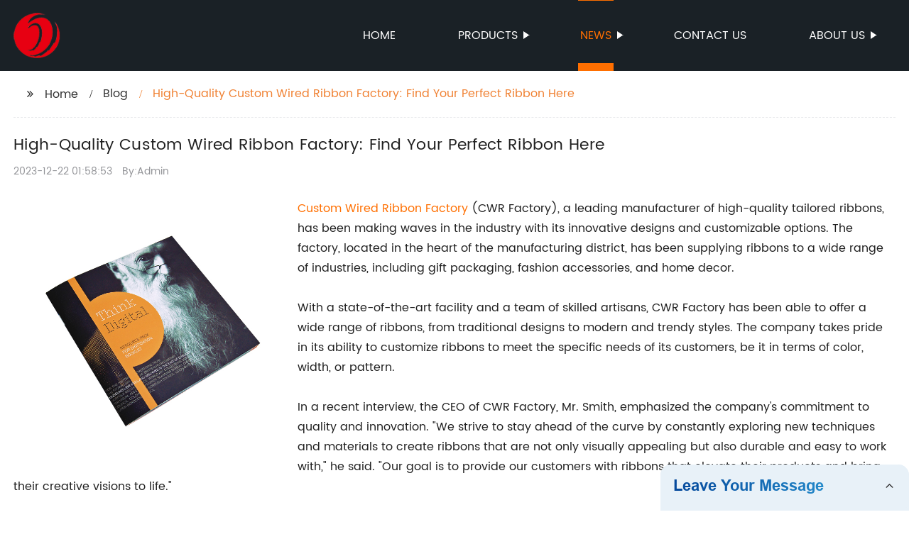

--- FILE ---
content_type: text/html
request_url: https://www.paperboxproduction.com/blog/high-quality-custom-wired-ribbon-factory:-find-your-perfect-ribbon-here/
body_size: 13860
content:
<!DOCTYPE html>
<html >

<head>
    
    <meta property="og:site_name" content="High-Quality Custom Wired Ribbon Factory: Find Your Perfect Ribbon Here">
    <meta property="og:url" content="https://kehu02.globalso.com">
    <meta property="og:title" content="High-Quality Custom Wired Ribbon Factory: Find Your Perfect Ribbon Here">
    <meta property="og:type" content="website">
    <meta property="og:description" content="Custom Wired Ribbon Factory (CWR Factory), a leading manufacturer of high-quality tailored ribbons, has been making waves in the industry with its innovative designs and customizable options. The fact">
    <meta property="og:image" content="//kehu02.grofrom.com/www.paperboxproduction.com/a9e8f3ecec8f1dab1740efb967c2c7cb.jpg">
    <meta property="og:image:secure_url" content="//kehu02.grofrom.com/www.paperboxproduction.com/a9e8f3ecec8f1dab1740efb967c2c7cb.jpg">
    <meta name="twitter:card" content="summary_large_image ">
    <meta name="twitter:title" content="High-Quality Custom Wired Ribbon Factory: Find Your Perfect Ribbon Here">
    <meta name="twitter:description" content="Custom Wired Ribbon Factory (CWR Factory), a leading manufacturer of high-quality tailored ribbons, has been making waves in the industry with its innovative designs and customizable options. The fact">
    

    <meta http-equiv="Content-Type" content="text/html; charset=utf-8">
    <title>High-Quality Custom Wired Ribbon Factory: Find Your Perfect Ribbon Here</title>
    <meta name="viewport" content="width=device-width, initial-scale=1, minimum-scale=1, maximum-scale=1">
    <meta name="keywords" content="Custom wired ribbon factory, custom ribbon manufacturer, wired ribbon supplier, custom ribbon production, personalized wired ribbon, ribbon customization services, bespoke wired ribbon, customized ribbon wholesale">
    <meta name="description" content="Custom Wired Ribbon Factory (CWR Factory), a leading manufacturer of high-quality tailored ribbons, has been making waves in the industry with its innovative designs and customizable options. The fact">
    <link rel="shortcut icon" href="//kehu02.grofrom.com/www.paperboxproduction.com/82a97bf510b2af18dce86d1ad6691312.png">
    <link rel="stylesheet" type="text/css" href="/template/style_2.css?v=12">
    <link rel="stylesheet" type="text/css" href="/template/public.css">

    <style>
        .all_bg {background-color: #1a2126;}
        .font_color { color:#ffffff; }
        .font_color a{color: #ffffff !important;}
        .font_color a:hover,.nav-current>a{color: #ff6f00 !important; }
        .font_color .head_nav li:hover>a{color: #ff6f00 !important; }
        .font_color .head_nav li a b:before{border-left: 9px solid #ffffff;}
        .font_color .head_nav li:hover>a b:before{border-left: 9px solid #ff6f00 }
        .web_head .layout .head_nav >li>a::before{background-color: #ff6f00;}
        .web_head .layout .head_nav >li>a::after{background-color: #ff6f00;}
        .foot .foot_list a::before {background-color:#ff6f00;}

        .web_head .layout .head_nav >li>a::before{content: "";height: 1px;width: 100%;position: absolute;left: 50%;top: 0;background-color: #ff6f00; width: 0;transition: all .3s linear;transform: translateX(-50%)}
        .web_head .layout .head_nav >li>a::after{content: "";height: 11px;width: 100%;position: absolute;left: 50%;bottom: 0;background-color: #ff6f00;width: 0;transition: all .3s linear;transform: translateX(-50%)}
        .web_head .layout .head_nav >li:hover>a:after,.web_head .layout ul>li:hover>a:before,.web_head .layout ul>li.nav-current>a::before,.web_head .layout ul>li.nav-current>a:after{ width: 100%}
        .web_head .layout ul>li a:hover,.web_head .layout .head_nav >li:hover>a,.web_head .layout ul>li.nav-current>a{ color: #ff6f00;}

        .cummin_main .cummin_tit p a,.global_wrap p a,.blog_wrap a{color: #ff6f00;}
    </style>
        <style>
        .right-bottom {
            float: right;
            height: 100%;
            margin-left: 15px;
        }

        .left-top {
            top: 0;
            left: 0;
            float: left;
            margin-right: 20px;
            max-width: 380px;
        }
    </style>
</head>

<body>
     
    <div class="container all_bg">
        <!-- web_head start -->
        <header class="web_head all_bg font_color">
            <div class="layout flex_row">
                <figure class="logo flex_row">
                    <div><a href="/"><img src="//kehu02.grofrom.com/www.paperboxproduction.com/4b959340975b1cab35dc4111741015b4.png" alt="Custom Logo Tissue Paper, Rigid Box Manufacturer - Judi"></a></div>
                </figure>

                <div class="head_flex">
                    <nav class="nav_wrap">
                        <ul class="head_nav flex_row ">
                            <li class=""><a href="/">Home</a>
                            </li>
                            <li><a href="/products/">Products</a>
                                <ul>
                                                                    </ul>
                            </li>
                            <li><a href="/news/">News</a>
                                <ul>
                                    <li><a href="/news/">News</a></li>
                                    <li><a href="/blog/">Blog</a></li>
                                </ul>
                            </li>
                            <li><a href="/contact/">Contact us</a></li>
                            <li><a href="/about-us/">About us</a>
                                <ul>
                                    <li> <a href="/about-us/">About us</a>
                                    <li> <a href="/why-choose-us/">Why Choose Us</a>
                                    <li> <a href="/team/">Our Team</a>
                                    <li> <a href="/service/">Our Service</a>
                                </ul>
                            </li>
                        </ul>
                    </nav>
                </div>
                                    
                <div class="phone_btn"></div>
            </div>
        </header>
        <!--// web_head end -->

        <!-- web_main start -->
            <div class="main_box">
        <div class="blog layout">
            <ul class="flex_row page_nav">
                <li><a href="/" class="active">Home</a></li>
                <li><a href="/blog/">Blog</a> </li>
                <li class="foucsColor">High-Quality Custom Wired Ribbon Factory: Find Your Perfect Ribbon Here</li>
            </ul>
            <div class="blog_wrap">
                <h1>High-Quality Custom Wired Ribbon Factory: Find Your Perfect Ribbon Here</h1>
                <p><time>2023-12-22 01:58:53</time> By:Admin
                </p>
                <div class="blog_content">
                    <div>
                        <div class="left-top"><img style="max-width:380px" alt="Promotion Folding Brochure Advertisement Flyer Foldable Flyers Leaflet Printing Services" src="//kehu02.grofrom.com/www.paperboxproduction.com/a9e8f3ecec8f1dab1740efb967c2c7cb.jpg"></div><a href='/custom-wired-ribbon-factory/'>Custom Wired Ribbon Factory</a> (CWR Factory), a leading manufacturer of high-quality tailored ribbons, has been making waves in the industry with its innovative designs and customizable options. The factory, located in the heart of the manufacturing district, has been supplying ribbons to a wide range of industries, including gift packaging, fashion accessories, and home decor.<br/><br/>With a state-of-the-art facility and a team of skilled artisans, CWR Factory has been able to offer a wide range of ribbons, from traditional designs to modern and trendy styles. The company takes pride in its ability to customize ribbons to meet the specific needs of its customers, be it in terms of color, width, or pattern.<br/><br/>In a recent interview, the CEO of CWR Factory, Mr. Smith, emphasized the company's commitment to quality and innovation. "We strive to stay ahead of the curve by constantly exploring new techniques and materials to create ribbons that are not only visually appealing but also durable and easy to work with," he said. "Our goal is to provide our customers with ribbons that elevate their products and bring their creative visions to life."<br/><br/>One of the company's key strengths lies in its wired ribbons, which are popular for their ability to hold their shape, making them ideal for gift wrapping and floral arrangements. CWR Factory offers a wide selection of wired ribbons, ranging from classic satin and grosgrain to more unconventional materials such as burlap and metallics. These ribbons are a favorite among designers and crafters for adding an extra element of flair to their creations.<br/><br/>In addition to wired ribbons, CWR Factory also produces a variety of other ribbon types, including sheer, satin, and velvet. Customers can choose from an extensive range of colors and patterns or work with the design team to create their own custom prints. The factory's commitment to customization sets it apart from other ribbon manufacturers, allowing businesses and individuals to truly make their mark with unique and personalized ribbon designs.<br/><br/>CWR Factory's dedication to sustainability is another aspect that sets it apart from its competitors. The company has implemented eco-friendly practices in its manufacturing process, such as using water-based dyes and recycled materials whenever possible. This commitment to environmental responsibility has resonated with many of CWR Factory's clients, who appreciate the opportunity to source high-quality ribbons that align with their own sustainability goals.<br/><br/>Looking ahead, CWR Factory has ambitious plans for expansion and innovation. The company is investing in research and development to explore new materials and production techniques that will further elevate the quality of its ribbons. In addition, CWR Factory is exploring partnerships with other businesses and designers to collaborate on exclusive ribbon collections that will appeal to a broader audience.<br/><br/>As CWR Factory continues to lead the way in the ribbon manufacturing industry, it remains focused on its core values of quality, customization, and sustainability. With a track record of excellence and a dedication to pushing the boundaries of ribbon design, the factory is poised to remain a top choice for businesses and individuals in need of premium tailored ribbons.
                    </div>
                </div>
            </div>
           

            <div class="index_news page_news" >

                <h2 class="index_tit foucsColor  wow fadeInUpA" data-wow-delay=".3s" data-wow-duration=".8s">Company News &amp; Blog</h2>
                <div class="company_wrap">
                    <div class="swiper-wrapper">
                                                    <div class="swiper-slide">
                                <h2 style="overflow: hidden;text-overflow: ellipsis;display: -webkit-box;-webkit-line-clamp: 1;-webkit-box-orient: vertical;">How to Print Your Own Tissue Paper: A Step-by-Step Guide</h2>
                                <p style="overflow: hidden;text-overflow: ellipsis;display: -webkit-box;-webkit-line-clamp: 3;-webkit-box-orient: vertical;">In a groundbreaking achievement, a leading biotechnology company has announced the development of a new technology that allows individuals to print their own tissue paper. This revolutionary breakthrough has the potential to significantly impact various industries such as regenerative medicine, bioprinting, and even cosmetics.The innovative technology, developed by [company name], harnesses the power of bioink and 3D printing to create custom tissue paper that closely mimics the structure and function of human tissues. This has the potential to revolutionize the way tissue engineering is conducted, allowing for personalized and tailored solutions for patients in need of transplants or tissue replacement.The implications of this breakthrough are far-reaching. One of the most significant applications is in the field of regenerative medicine, where patients in need of organ transplants or tissue replacements may benefit from this new technology. By using a patient&#039;s own cells to create tissue paper, the risk of rejection is significantly reduced, leading to better outcomes for patients.Additionally, the ability to print tissue paper opens up new possibilities in the field of bioprinting. Researchers and scientists can now create complex tissue structures with greater precision and efficiency, paving the way for advancements in drug testing and disease modeling. This could potentially lead to the development of new treatments and therapies for a wide range of medical conditions.Furthermore, the cosmetic industry stands to benefit from this innovation as well. The ability to create custom tissue paper opens up new opportunities for personalized skincare and beauty products. By using bioink and 3D printing, companies can develop products that are tailored to an individual&#039;s unique skin type and needs, offering a level of customization that was previously unattainable.[Company name] has a long history of pioneering advancements in biotechnology and regenerative medicine. With a team of dedicated scientists and researchers, the company has made significant contributions to the field, pushing the boundaries of what is possible in tissue engineering and bioprinting. The development of the technology to print tissue paper is yet another testament to the company&#039;s commitment to innovation and improving human health.The potential impact of this new technology cannot be overstated. It has the potential to revolutionize the way we approach tissue engineering and bioprinting, offering new possibilities for personalized medical treatments and cosmetic products. As the technology continues to develop and mature, we can expect to see even more exciting applications and advancements in the near future.In conclusion, the development of the technology to print tissue paper represents a significant milestone in the field of biotechnology. With its potential to revolutionize regenerative medicine, bioprinting, and the cosmetic industry, this breakthrough has the power to significantly impact human health and well-being. As [company name] continues to push the boundaries of what is possible, we can look forward to a future where personalized tissue engineering is a reality, offering new hope for patients in need of transplants and treatments.</p>
                                <div>Read More</div>
                                <a href="/news/how-to-print-your-own-tissue-paper:-a-step-by-step-guide/" class="index_jump"></a>
                            </div>
                                                    <div class="swiper-slide">
                                <h2 style="overflow: hidden;text-overflow: ellipsis;display: -webkit-box;-webkit-line-clamp: 1;-webkit-box-orient: vertical;">High-Quality Custom Carton Box for Your Packaging Needs</h2>
                                <p style="overflow: hidden;text-overflow: ellipsis;display: -webkit-box;-webkit-line-clamp: 3;-webkit-box-orient: vertical;">Customized Carton Box Offers Tailored Packaging Solutions for BusinessesIn today&#039;s competitive business landscape, packaging plays a crucial role in product presentation and protection. A well-designed and properly customized carton box can not only enhance the visual appeal of a product but also ensure its safety during transportation and storage. This is where Customized Carton Box, a leading provider of customized packaging solutions, comes into play.Founded in [year] by a team of packaging experts, Customized Carton Box has quickly established itself as a trusted partner for businesses of all sizes. The company prides itself on offering a wide range of packaging options, including custom carton boxes, corrugated boxes, and specialty packaging solutions. With a focus on innovation and customer satisfaction, Customized Carton Box is committed to providing tailored packaging solutions that meet the unique needs of each client.One of the key differentiators of Customized Carton Box is its ability to work closely with clients to understand their specific requirements and deliver bespoke packaging solutions that align with their brand image and product specifications. Whether it&#039;s designing a custom-shaped carton box for a new product launch or creating protective packaging for delicate items, the company has the expertise and capabilities to cater to diverse industry verticals.In addition to its commitment to customization, Customized Carton Box is also dedicated to environmental sustainability. The company recognizes the importance of eco-friendly packaging solutions and offers options such as recyclable materials and sustainable packaging practices. By prioritizing sustainability, Customized Carton Box aims to help its clients reduce their environmental impact while maintaining the highest standards of quality and functionality.The success of Customized Carton Box can be attributed to its state-of-the-art manufacturing facilities and a team of skilled professionals who are adept at utilizing the latest technology and techniques in the packaging industry. The company&#039;s production process adheres to strict quality control measures, ensuring that every carton box is crafted to perfection and meets the highest industry standards.Furthermore, Customized Carton Box places a strong emphasis on customer service and satisfaction. The company is known for its responsive and reliable support, working closely with clients throughout the design, production, and delivery phases to ensure a seamless experience. This customer-centric approach has earned Customized Carton Box a loyal client base and a reputation for excellence in the packaging industry.As businesses continue to prioritize the presentation and protection of their products, the demand for customized packaging solutions is on the rise. Customized Carton Box has positioned itself as a leading provider in this space, offering a comprehensive suite of services that cater to the diverse needs of modern businesses. Whether it&#039;s for e-commerce, retail, or industrial applications, the company&#039;s customizable carton boxes provide a competitive edge in the market.Looking ahead, Customized Carton Box is focused on further expanding its offerings and capabilities to serve a broader clientele. The company is continuously investing in research and development to stay ahead of industry trends and deliver innovative packaging solutions that meet the evolving needs of its clients. With a commitment to excellence, customization, and sustainability, Customized Carton Box is well-positioned to remain a key player in the packaging industry for years to come.</p>
                                <div>Read More</div>
                                <a href="/blog/high-quality-custom-carton-box-for-your-packaging-needs/" class="index_jump"></a>
                            </div>
                                                    <div class="swiper-slide">
                                <h2 style="overflow: hidden;text-overflow: ellipsis;display: -webkit-box;-webkit-line-clamp: 1;-webkit-box-orient: vertical;">Durable Canvas Bag Cosmetic for Everyday Use</h2>
                                <p style="overflow: hidden;text-overflow: ellipsis;display: -webkit-box;-webkit-line-clamp: 3;-webkit-box-orient: vertical;">Canvas Bag Cosmetic Launches New Line of Sustainable Beauty ProductsCanvas Bag Cosmetic is proud to announce the launch of their new line of sustainable beauty products, continuing their commitment to providing high-quality cosmetics in environmentally friendly packaging. This new line represents a significant step forward for the company in reducing their carbon footprint and promoting sustainability in the beauty industry.As a forward-thinking company, Canvas Bag Cosmetic has always been dedicated to staying ahead of trends and meeting consumer demands. The growing interest in sustainability and eco-friendly products has not gone unnoticed by the beauty industry, and Canvas Bag Cosmetic has responded by developing a new line of products that are both luxurious and environmentally conscious.The new line includes a range of skincare, makeup, and haircare products, all packaged in biodegradable or recyclable materials. This move aligns with Canvas Bag Cosmetic&#039;s mission to become more sustainable and reduce the impact of their products on the environment. The company&#039;s commitment to sustainability also extends to their production processes, as they have implemented eco-friendly practices in their manufacturing and distribution operations.Canvas Bag Cosmetic&#039;s dedication to sustainability is a result of their belief in the importance of environmental stewardship. The company understands that the beauty industry has a significant impact on the environment, from the production of raw materials to the disposal of packaging. By prioritizing sustainability, Canvas Bag Cosmetic hopes to set an example for other companies and inspire positive change within the industry.In addition to their commitment to sustainability, Canvas Bag Cosmetic is known for their dedication to quality and innovation. The company&#039;s new line of sustainable beauty products is a testament to their continued efforts to provide consumers with effective and luxurious cosmetics. Each product in the new line has been carefully formulated using high-quality, ethically sourced ingredients to ensure both efficacy and environmental responsibility.Canvas Bag Cosmetic&#039;s new line of sustainable beauty products is a reflection of their ethos as a company. By prioritizing sustainability, they are staying true to their values and demonstrating their commitment to making a positive impact on the world. As consumers become increasingly conscious of the environmental impact of their purchases, Canvas Bag Cosmetic&#039;s new line offers them the opportunity to make more sustainable choices without compromising on quality or performance.The launch of the new line of sustainable beauty products has been met with enthusiasm from consumers and industry experts alike. Canvas Bag Cosmetic&#039;s innovative approach to sustainability has garnered praise for its forward-thinking and responsible practices. The company&#039;s dedication to reducing their environmental footprint while delivering exceptional products has positioned them as a leader in sustainable beauty within the industry.Canvas Bag Cosmetic&#039;s new line of sustainable beauty products is now available for purchase on their website and through select retailers. With this new offering, the company aims to cater to the growing demand for eco-friendly beauty products and provide consumers with an opportunity to make more sustainable choices in their beauty routines. The launch of this new line represents an important milestone for Canvas Bag Cosmetic as they continue to prioritize sustainability and innovation in the beauty industry.As consumers become increasingly conscious of the environmental impact of their purchases, Canvas Bag Cosmetic&#039;s new line of sustainable beauty products offers them the opportunity to make more sustainable choices without compromising on quality or performance. With the launch of this new line, Canvas Bag Cosmetic is leading the way towards a more sustainable future for the beauty industry.</p>
                                <div>Read More</div>
                                <a href="/news/durable-canvas-bag-cosmetic-for-everyday-use/" class="index_jump"></a>
                            </div>
                                                    <div class="swiper-slide">
                                <h2 style="overflow: hidden;text-overflow: ellipsis;display: -webkit-box;-webkit-line-clamp: 1;-webkit-box-orient: vertical;">Reusable Plastic Tag with String – The Ultimate Solution for Labeling and Organizing</h2>
                                <p style="overflow: hidden;text-overflow: ellipsis;display: -webkit-box;-webkit-line-clamp: 3;-webkit-box-orient: vertical;">Plastic Tag With String Recalled by CompanyThe Consumer Product Safety Commission has recently announced a voluntary recall of plastic tags with strings sold by {company name}, due to a potential safety hazard. The recall affects approximately 10,000 units of the product, which were sold at various retailers nationwide from January 2020 to March 2021.The plastic tags with strings are commonly used for labeling and attaching information to products such as clothing, accessories, and household items. The recall was initiated after it was discovered that the plastic tag with string could potentially pose a choking hazard to young children if it becomes detached from the product it is attached to. There have been no reported incidents or injuries related to the product at this time.{Company name}, the manufacturer of the plastic tags with strings, has issued a statement expressing their commitment to consumer safety and satisfaction. They have advised consumers to immediately stop using the product and to contact the company for a full refund or a replacement product. In addition, {company name} has stated that they are working closely with the Consumer Product Safety Commission to ensure the safe and prompt recall of the affected units.{Company name} is a well-known and reputable manufacturer of a wide range of products, including plastic and paper-based labeling solutions, packaging materials, and promotional items. With a focus on quality and innovation, {company name} has built a strong reputation for providing reliable and durable products to their customers. The company takes pride in its commitment to responsible manufacturing practices and ensuring that their products meet the highest safety standards.Customers who have purchased the plastic tags with strings are advised to check the product for the specific model and style numbers included in the recall. The model and style numbers can usually be found on the packaging or label of the product. Consumers should then contact {company name} for further instructions on how to return the product and receive a refund or replacement.The recall serves as a reminder of the importance of product safety and the need for manufacturers to rigorously test and monitor their products for potential hazards. It also highlights the important role of regulatory agencies such as the Consumer Product Safety Commission in identifying and addressing potential safety concerns related to consumer products.{Company name} has assured customers that they are taking immediate action to rectify the issue and prevent any further potential risks associated with the plastic tags with strings. They are working diligently to ensure that the affected products are removed from the market and that customers are promptly provided with alternative solutions.Consumers who have any concerns or questions regarding the recall are encouraged to contact {company name} directly for assistance. The company has established a dedicated customer service hotline and email address for customers to reach out and inquire about the recall process.In conclusion, the voluntary recall of plastic tags with strings by {company name} highlights the company&#039;s commitment to consumer safety and satisfaction. The manufacturer has taken swift and proactive measures to address the potential safety hazard, and is working diligently to ensure that affected customers are provided with appropriate solutions. As always, consumers are reminded to stay informed about product recalls and to report any safety concerns they may have with consumer products to the appropriate regulatory agencies. Ultimately, the safety and well-being of consumers should remain a top priority for all manufacturers and retailers.</p>
                                <div>Read More</div>
                                <a href="/blog/reusable-plastic-tag-with-string-the-ultimate-solution-for/" class="index_jump"></a>
                            </div>
                                                    <div class="swiper-slide">
                                <h2 style="overflow: hidden;text-overflow: ellipsis;display: -webkit-box;-webkit-line-clamp: 1;-webkit-box-orient: vertical;">Durable and Eco-Friendly Craft Paper Bag for All Your Packaging Needs</h2>
                                <p style="overflow: hidden;text-overflow: ellipsis;display: -webkit-box;-webkit-line-clamp: 3;-webkit-box-orient: vertical;">In a world where environmental consciousness is becoming increasingly important, companies are continuously seeking new ways to minimize their carbon footprint. One company that is leading the charge in this effort is {Company Name}. Known for their innovative and sustainable packaging solutions, {Company Name} has recently unveiled their latest product – the Brown Craft Kraft Paper Bag.The Brown Craft Kraft Paper Bag is a new addition to {Company Name}&#039;s extensive line of eco-friendly packaging options. Made from 100% recycled materials, this brown paper bag is not only durable and reliable but also biodegradable, making it the ideal choice for businesses looking to reduce their impact on the environment.{Company Name} has always been committed to sustainability, and the introduction of the Brown Craft Kraft Paper Bag is another step in the right direction. The company firmly believes that it is their responsibility to provide customers with packaging solutions that are not only functional but also environmentally friendly. With this in mind, they have carefully crafted the Brown Craft Kraft Paper Bag to meet the high standards of sustainability that the company is known for.In addition to being eco-friendly, the Brown Craft Kraft Paper Bag also offers a range of other benefits. It is versatile and can be used for a variety of purposes, from packaging groceries to carrying retail items. The sturdy construction of the bag ensures that it can hold heavy items without tearing, making it a reliable choice for businesses of all kinds.One of the most impressive features of the Brown Craft Kraft Paper Bag is its aesthetic appeal. The natural brown color of the bag gives it a rustic and organic look that is sure to appeal to environmentally conscious consumers. This makes it an excellent choice for businesses looking to enhance their brand image and attract customers who are passionate about sustainability.{Company Name} has also ensured that the Brown Craft Kraft Paper Bag is customizable, allowing businesses to add their own branding and messaging. This not only adds a personal touch to the packaging but also serves as a marketing tool, helping businesses to promote their commitment to sustainability and eco-conscious practices.The release of the Brown Craft Kraft Paper Bag is a testament to {Company Name}&#039;s dedication to providing innovative and sustainable packaging solutions. By offering a product that is not only eco-friendly but also functional and visually appealing, {Company Name} has once again proven themselves to be a leader in the industry.The response to the Brown Craft Kraft Paper Bag has been overwhelmingly positive, with businesses from various sectors expressing their excitement about the new packaging option. Many have praised {Company Name} for their commitment to sustainability and have expressed their eagerness to incorporate the Brown Craft Kraft Paper Bag into their operations.{Company Name} has always been at the forefront of sustainable packaging, and the release of the Brown Craft Kraft Paper Bag further solidifies their position as a pioneer in the industry. As businesses continue to prioritize environmental responsibility, it is expected that the demand for eco-friendly packaging solutions like the Brown Craft Kraft Paper Bag will only continue to grow.In a world where every small step towards sustainability counts, the introduction of the Brown Craft Kraft Paper Bag is a significant milestone. {Company Name} remains dedicated to providing businesses with packaging solutions that are not only practical but also environmentally responsible, and the Brown Craft Kraft Paper Bag is a shining example of this commitment. As the demand for sustainable packaging continues to rise, {Company Name} is poised to lead the way in providing innovative and eco-friendly solutions for businesses around the world.</p>
                                <div>Read More</div>
                                <a href="/blog/durable-and-eco-friendly-craft-paper-bag-for-all-your/" class="index_jump"></a>
                            </div>
                                                    <div class="swiper-slide">
                                <h2 style="overflow: hidden;text-overflow: ellipsis;display: -webkit-box;-webkit-line-clamp: 1;-webkit-box-orient: vertical;">Custom Printed Wrapping Paper: A Creative and Unique Gift-Wrapping Idea</h2>
                                <p style="overflow: hidden;text-overflow: ellipsis;display: -webkit-box;-webkit-line-clamp: 3;-webkit-box-orient: vertical;">In today&#039;s fast-paced world where everything seems to be digitized, one company is going against the grain by bringing back the charm of traditional wrapping paper. {} has recently announced a new line of wrapping paper that is set to bring back the long-lost art of beautifully wrapped gifts.The company, known for their high-quality paper products, has decided to venture into the realm of gift wrapping with their new line of wrapping paper. With a focus on unique and eye-catching designs, this new line is sure to set a new trend in the world of gift-giving.{} has a long history of producing paper products that are both functional and stylish. With a commitment to sustainability and using eco-friendly materials, the company has gained a loyal following of customers who appreciate their dedication to the environment.Their new line of wrapping paper is no exception, as it is made from recycled materials and printed with soy-based ink, making it not only visually appealing but also environmentally friendly. This attention to detail and commitment to sustainability sets {} apart from other wrapping paper manufacturers in the market.The new wrapping paper line features a variety of designs, from classic and elegant patterns to bold and modern prints. With options suitable for any occasion, customers will have no trouble finding the perfect wrapping paper to complement their gift.In addition to the unique designs, {}&#039;s wrapping paper also boasts a high-quality finish that is sure to impress. The paper is thick and durable, making it easy to work with and ensuring that gifts are wrapped professionally and securely.With the holiday season fast approaching, {}&#039;s new line of wrapping paper comes at the perfect time. Whether it&#039;s for Christmas, Hanukkah, or any other celebration, customers can now add a touch of elegance and charm to their gifts with {}&#039;s beautifully designed wrapping paper.The company&#039;s CEO, {} expressed excitement about the new line of wrapping paper, stating that it is a natural evolution for the company. &quot;We have always been committed to providing our customers with the best paper products, and we saw an opportunity to bring back the joy of traditional gift wrapping with our new line of wrapping paper. We believe that the art of beautifully wrapped gifts is something that should be celebrated and cherished, and we are proud to be at the forefront of this revival.&quot;{}&#039;s new line of wrapping paper is set to be available in stores nationwide and online, giving customers easy access to these stylish and eco-friendly products. With the holiday season just around the corner, now is the perfect time to embrace the beauty of traditional gift wrapping and make every present extra special with {}&#039;s new wrapping paper.As the company continues to expand their product offerings, it is clear that their commitment to quality, style, and sustainability will always be at the forefront. With their new line of wrapping paper, {} is bringing back the charm of beautifully wrapped gifts and setting a new trend in the world of gift-giving.</p>
                                <div>Read More</div>
                                <a href="/blog/custom-printed-wrapping-paper:-a-creative-and-unique-gift-wrapping-idea/" class="index_jump"></a>
                            </div>
                                                    <div class="swiper-slide">
                                <h2 style="overflow: hidden;text-overflow: ellipsis;display: -webkit-box;-webkit-line-clamp: 1;-webkit-box-orient: vertical;">Quality and Sustainable Paper Box Manufacturing in China</h2>
                                <p style="overflow: hidden;text-overflow: ellipsis;display: -webkit-box;-webkit-line-clamp: 3;-webkit-box-orient: vertical;">China Paper Box Company is a leading manufacturer and supplier of high-quality paper packaging solutions. With a focus on innovation, sustainability, and customer satisfaction, the company has established itself as a trusted partner for businesses in various industries.The company&#039;s commitment to excellence is evident in its state-of-the-art manufacturing facilities, which are equipped with advanced machinery and technology. This enables them to produce a wide range of paper packaging products, including corrugated boxes, folding cartons, and specialty packaging.In addition to standard packaging solutions, China Paper Box also offers customizable options to meet the specific needs of their clients. Whether it&#039;s a unique shape, size, or design, the company has the capability to deliver tailored packaging solutions that help businesses stand out in the market.Furthermore, the company prioritizes sustainability in its operations by utilizing eco-friendly materials and implementing green manufacturing practices. This commitment to environmental responsibility has allowed them to offer sustainable packaging options that align with the growing demand for eco-conscious solutions.As a testament to their dedication to quality and customer satisfaction, China Paper Box has earned various certifications and accolades for their products and services. This includes ISO 9001 certification for their quality management system, as well as recognition for their commitment to ethical and sustainable business practices.The company&#039;s extensive experience and expertise in the industry have enabled them to serve a diverse clientele, ranging from small businesses to multinational corporations. They have built strong partnerships with clients across various sectors such as food and beverage, cosmetics, pharmaceuticals, and consumer goods.In recent news, China Paper Box has announced the launch of a new line of sustainable packaging solutions aimed at addressing the increasing demand for environmentally friendly packaging options. The new products include biodegradable and compostable packaging materials, as well as innovative designs that minimize waste and promote reusability.&quot;We understand the importance of sustainability in today&#039;s business landscape, and we are committed to offering our clients packaging solutions that are not only reliable and attractive but also environmentally responsible,&quot; said a spokesperson for China Paper Box. &quot;Our new line of sustainable packaging products reflects our ongoing efforts to support our clients&#039; sustainability goals while meeting the highest standards of quality and performance.&quot;The company&#039;s dedication to sustainability aligns with the global shift towards eco-friendly practices and consumer preferences for greener packaging options. By introducing these new sustainable solutions, China Paper Box aims to empower businesses to make more environmentally conscious choices without compromising on the functionality or aesthetics of their packaging.Furthermore, China Paper Box continues to invest in research and development to stay ahead of industry trends and technological advancements. This allows them to continually enhance their product offerings and provide cutting-edge packaging solutions that meet the evolving needs of their clients.With a strong commitment to quality, innovation, and sustainability, China Paper Box remains at the forefront of the paper packaging industry. Their dedication to excellence and customer satisfaction positions them as a trusted partner for businesses seeking premium packaging solutions that make a positive impact on the environment.</p>
                                <div>Read More</div>
                                <a href="/blog/quality-and-sustainable-paper-box-manufacturing-in-china/" class="index_jump"></a>
                            </div>
                                                    <div class="swiper-slide">
                                <h2 style="overflow: hidden;text-overflow: ellipsis;display: -webkit-box;-webkit-line-clamp: 1;-webkit-box-orient: vertical;">High-Quality Carton Boxes for Home Appliances to Keep Your Items Safe During Transport</h2>
                                <p style="overflow: hidden;text-overflow: ellipsis;display: -webkit-box;-webkit-line-clamp: 3;-webkit-box-orient: vertical;">Home Appliance Carton Box Introduces Innovative Packaging Solutions to Enhance Customer ExperienceIn today&#039;s competitive market, the packaging of home appliances plays a crucial role in attracting customers and ensuring the safe delivery of products. Home Appliance Carton Box is a leading provider of innovative and sustainable packaging solutions for home appliance manufacturers. With a strong focus on quality, innovation, and customer satisfaction, Home Appliance Carton Box has established itself as a trusted partner for companies looking to enhance their packaging solutions.The company offers a wide range of carton boxes specifically designed to meet the unique packaging needs of home appliances. From refrigerators and washing machines to air conditioners and televisions, Home Appliance Carton Box provides customized packaging solutions that ensure the safe and secure transportation of products from the manufacturing facility to the end customer.One of the key differentiators of Home Appliance Carton Box is its commitment to sustainability. The company understands the importance of minimizing the environmental impact of packaging materials and has invested in developing eco-friendly solutions. By using recyclable and biodegradable materials, Home Appliance Carton Box not only helps its clients meet their sustainability goals but also contributes to the preservation of the environment.In addition to its focus on sustainability, Home Appliance Carton Box also places a strong emphasis on innovation. The company continuously seeks to improve its packaging solutions by incorporating the latest technologies and design techniques. This commitment to innovation has allowed Home Appliance Carton Box to stay ahead of the curve and provide its clients with cutting-edge packaging solutions that enhance the overall customer experience.Furthermore, Home Appliance Carton Box understands the importance of customization in packaging solutions. The company collaborates closely with its clients to understand their specific requirements and develop bespoke packaging solutions that meet their needs. Whether it&#039;s a unique product shape, size, or weight, Home Appliance Carton Box has the expertise and capabilities to create tailor-made packaging solutions that provide the perfect fit for each home appliance.Moreover, Home Appliance Carton Box takes pride in its strict quality control measures. The company has a team of experienced professionals who ensure that every carton box meets the highest standards of quality and durability. By implementing rigorous testing and inspection processes, Home Appliance Carton Box guarantees that its packaging solutions can withstand the rigors of transportation and storage, providing peace of mind to both manufacturers and end customers.As a customer-centric company, Home Appliance Carton Box is dedicated to providing exceptional service and support to its clients. The company&#039;s team of packaging experts works closely with home appliance manufacturers to understand their needs and challenges, offering personalized advice and guidance throughout the packaging process. Whether it&#039;s optimizing packaging designs or streamlining logistics, Home Appliance Carton Box is committed to helping its clients achieve their packaging goals efficiently and effectively.In conclusion, Home Appliance Carton Box is revolutionizing the packaging industry with its innovative, sustainable, and customer-centric approach. By offering customized and eco-friendly packaging solutions, the company is helping home appliance manufacturers enhance their brand image, reduce their environmental footprint, and deliver superior products to their customers. With a strong focus on quality, innovation, and customer satisfaction, Home Appliance Carton Box is setting new standards in the packaging industry and is poised to continue its success in the years to come.</p>
                                <div>Read More</div>
                                <a href="/news/high-quality-carton-boxes-for-home-appliances-to-keep-your/" class="index_jump"></a>
                            </div>
                                                    <div class="swiper-slide">
                                <h2 style="overflow: hidden;text-overflow: ellipsis;display: -webkit-box;-webkit-line-clamp: 1;-webkit-box-orient: vertical;">High-Quality Custom Wired Ribbon Factory: Find Your Perfect Ribbon Here</h2>
                                <p style="overflow: hidden;text-overflow: ellipsis;display: -webkit-box;-webkit-line-clamp: 3;-webkit-box-orient: vertical;">Custom Wired Ribbon Factory (CWR Factory), a leading manufacturer of high-quality tailored ribbons, has been making waves in the industry with its innovative designs and customizable options. The factory, located in the heart of the manufacturing district, has been supplying ribbons to a wide range of industries, including gift packaging, fashion accessories, and home decor.With a state-of-the-art facility and a team of skilled artisans, CWR Factory has been able to offer a wide range of ribbons, from traditional designs to modern and trendy styles. The company takes pride in its ability to customize ribbons to meet the specific needs of its customers, be it in terms of color, width, or pattern.In a recent interview, the CEO of CWR Factory, Mr. Smith, emphasized the company&#039;s commitment to quality and innovation. &quot;We strive to stay ahead of the curve by constantly exploring new techniques and materials to create ribbons that are not only visually appealing but also durable and easy to work with,&quot; he said. &quot;Our goal is to provide our customers with ribbons that elevate their products and bring their creative visions to life.&quot;One of the company&#039;s key strengths lies in its wired ribbons, which are popular for their ability to hold their shape, making them ideal for gift wrapping and floral arrangements. CWR Factory offers a wide selection of wired ribbons, ranging from classic satin and grosgrain to more unconventional materials such as burlap and metallics. These ribbons are a favorite among designers and crafters for adding an extra element of flair to their creations.In addition to wired ribbons, CWR Factory also produces a variety of other ribbon types, including sheer, satin, and velvet. Customers can choose from an extensive range of colors and patterns or work with the design team to create their own custom prints. The factory&#039;s commitment to customization sets it apart from other ribbon manufacturers, allowing businesses and individuals to truly make their mark with unique and personalized ribbon designs.CWR Factory&#039;s dedication to sustainability is another aspect that sets it apart from its competitors. The company has implemented eco-friendly practices in its manufacturing process, such as using water-based dyes and recycled materials whenever possible. This commitment to environmental responsibility has resonated with many of CWR Factory&#039;s clients, who appreciate the opportunity to source high-quality ribbons that align with their own sustainability goals.Looking ahead, CWR Factory has ambitious plans for expansion and innovation. The company is investing in research and development to explore new materials and production techniques that will further elevate the quality of its ribbons. In addition, CWR Factory is exploring partnerships with other businesses and designers to collaborate on exclusive ribbon collections that will appeal to a broader audience.As CWR Factory continues to lead the way in the ribbon manufacturing industry, it remains focused on its core values of quality, customization, and sustainability. With a track record of excellence and a dedication to pushing the boundaries of ribbon design, the factory is poised to remain a top choice for businesses and individuals in need of premium tailored ribbons.</p>
                                <div>Read More</div>
                                <a href="/blog/high-quality-custom-wired-ribbon-factory:-find-your-perfect-ribbon-here/" class="index_jump"></a>
                            </div>
                                                    <div class="swiper-slide">
                                <h2 style="overflow: hidden;text-overflow: ellipsis;display: -webkit-box;-webkit-line-clamp: 1;-webkit-box-orient: vertical;">Durable and Eco-Friendly Carton Boxes for Packaging Needs</h2>
                                <p style="overflow: hidden;text-overflow: ellipsis;display: -webkit-box;-webkit-line-clamp: 3;-webkit-box-orient: vertical;">Package Carton Boxes has recently emerged as a leading manufacturer of high-quality carton boxes, catering to the diverse packaging needs of various industries. The company is committed to providing innovative and efficient packaging solutions to its clients, ensuring the safe and secure transportation of their products.Headquartered in [location], Package Carton Boxes has a state-of-the-art manufacturing facility equipped with advanced machinery and technology. This enables the company to produce a wide range of carton boxes in different sizes, shapes, and designs, meeting the specific requirements of its customers. Whether it is for shipping, storage, or display purposes, Package Carton Boxes offers versatile packaging solutions that are both durable and cost-effective.The company takes pride in its team of experienced and skilled professionals who are dedicated to delivering excellence in every aspect of production. From design and quality control to customer service and logistics, Package Carton Boxes maintains high standards to ensure customer satisfaction. With a focus on continuous improvement, the company strives to stay ahead of industry trends and technological advancements to provide cutting-edge packaging solutions.One of the key factors that set Package Carton Boxes apart from its competitors is its commitment to sustainability. The company recognizes the importance of environmental responsibility and aims to minimize its ecological footprint by using eco-friendly materials and manufacturing processes. By offering recyclable and biodegradable carton boxes, Package Carton Boxes supports the efforts of its clients to adopt sustainable packaging practices.In addition to its dedication to quality and sustainability, Package Carton Boxes places a strong emphasis on customer collaboration and customization. The company works closely with its clients to understand their unique packaging needs and develop tailored solutions that align with their branding and marketing strategies. Whether it is a special print, embossing, or custom die-cutting, Package Carton Boxes has the expertise and flexibility to accommodate various customization requirements.Furthermore, Package Carton Boxes emphasizes the importance of efficient and reliable logistics to ensure timely delivery of its products. The company has established strategic partnerships with reputable shipping and logistics providers to guarantee on-time delivery and competitive freight rates for its clients, regardless of their location.In line with its commitment to excellence, Package Carton Boxes continuously invests in research and development to introduce new and improved packaging solutions. The company keeps a pulse on market trends and consumer preferences to innovate its product offerings and stay ahead of the competition. By staying proactive and adaptable, Package Carton Boxes aims to provide its clients with the most effective and cutting-edge packaging solutions available in the market.With its focus on quality, sustainability, customization, and innovation, Package Carton Boxes has positioned itself as a trusted partner for businesses seeking top-tier packaging solutions. As the demand for reliable and eco-friendly packaging continues to grow, Package Carton Boxes is well-equipped and poised to meet the evolving needs of various industries, making it a leading choice for businesses looking to enhance their packaging capabilities.In conclusion, Package Carton Boxes has firmly established itself as a reputable manufacturer of high-quality and sustainable carton boxes, setting the standard for innovative packaging solutions. With a strong commitment to excellence, customer collaboration, and industry leadership, the company is poised to drive the future of packaging with its dedication to quality, sustainability, customization, and innovation.</p>
                                <div>Read More</div>
                                <a href="/blog/durable-and-eco-friendly-carton-boxes-for-packaging-needs/" class="index_jump"></a>
                            </div>
                                            </div>
                    <div class="news_control flex_row">
                        <div class="news_right"></div>
                        <div class="news_left"></div>
                    </div>
                </div>
            </div>

        </div>

    </div>
        <!--// web_main end -->

        <!-- web_footer start -->
        <footer class="foot all_bg font_color">
            <div class="layout ">
                <div class="flex_row">
                    <div class="foot_logo  wow fadeInLeftA" data-wow-delay=".3s" data-wow-duration=".8s">
                        <figure class="flex_row">
                            <div><img src="//kehu02.grofrom.com/www.paperboxproduction.com/4b959340975b1cab35dc4111741015b4.png" alt="Custom Logo Tissue Paper, Rigid Box Manufacturer - Judi"/></div>
                        </figure>
                        <p style="overflow: hidden;text-overflow: ellipsis;display: -webkit-box;-webkit-line-clamp: 4;-webkit-box-orient: vertical;">Judi Packaging has been successfully serving the packaging needs of retailers for over ten years. Our complete line of retail packaging products is readily available and offers the latest and most successful trends for a unique and customized.</p>
                    </div>
                      <div class="foot_list wow fadeInLeftA" data-wow-delay=".4s" data-wow-duration=".8s" >
                        <h2>Products Category</h2>
                        <ul>
                                                    </ul>
                      </div>
                    <div class="foot_list wow fadeInLeftA" data-wow-delay=".5s" data-wow-duration=".8s" >
                        <h2>Hot Products Tags</h2>
                        <ul>
                                                            <li > <a style="overflow: hidden;text-overflow: ellipsis;display: -webkit-box;-webkit-line-clamp: 1;-webkit-box-orient: vertical;" href="/shell-shape-jewelry-box/">Shell Shape Jewelry Box</a>
                                                            <li > <a style="overflow: hidden;text-overflow: ellipsis;display: -webkit-box;-webkit-line-clamp: 1;-webkit-box-orient: vertical;" href="/gift-box/">Gift Box</a>
                                                            <li > <a style="overflow: hidden;text-overflow: ellipsis;display: -webkit-box;-webkit-line-clamp: 1;-webkit-box-orient: vertical;" href="/birthday-washi-tape/">Birthday Washi Tape</a>
                                                            <li > <a style="overflow: hidden;text-overflow: ellipsis;display: -webkit-box;-webkit-line-clamp: 1;-webkit-box-orient: vertical;" href="/cardboard-tube-box/">Cardboard Tube Box</a>
                                                    </ul>
                    </div>
                    <div class="foot_list wow fadeInLeftA" data-wow-delay=".6s" data-wow-duration=".8s" >
                        <h2>Our Company</h2>
                        <ul>
                            <li> <a href="/aboutus/">About us</a>
                            <li> <a href="/why_choose_us/">Why Choose Us</a>
                            <li> <a href="/team/">Our Team</a>
                            <li> <a href="/service/">Our Service</a>
                        </ul>
                    </div>
                </div>

                <p class="copy wow fadeInUpA" data-wow-delay=".7s" data-wow-duration=".8s">@Copyright  - 2020-2023 : All Rights Reserved. JD Industrial Co,.Ltd</p>
            </div>
        </footer>
        <!--// web_footer end -->
    </div>

<!--// container end -->

    <script src="/template/js/jquery.min.js"></script>
    <script src="/template/js/common.js"></script>
    <script type="text/javascript" src="//form.grofrom.com/livechat.js"></script>
    <script>
        var menu_name = "News"
        if(menu_name.length > 0){
            $(".head_nav>li>a").each(function (k, v) {
                if (menu_name == $(v).text()) {
                    $(v).parent('li').addClass('nav-current');
                } else {
                    $(v).parent('li').removeClass('nav-current');
                }
            })
        }
    </script>
    <script defer src="https://static.cloudflareinsights.com/beacon.min.js/vcd15cbe7772f49c399c6a5babf22c1241717689176015" integrity="sha512-ZpsOmlRQV6y907TI0dKBHq9Md29nnaEIPlkf84rnaERnq6zvWvPUqr2ft8M1aS28oN72PdrCzSjY4U6VaAw1EQ==" data-cf-beacon='{"version":"2024.11.0","token":"41736a6891434955a6f6103d9ae8e1ce","r":1,"server_timing":{"name":{"cfCacheStatus":true,"cfEdge":true,"cfExtPri":true,"cfL4":true,"cfOrigin":true,"cfSpeedBrain":true},"location_startswith":null}}' crossorigin="anonymous"></script>
</body>

</html>
